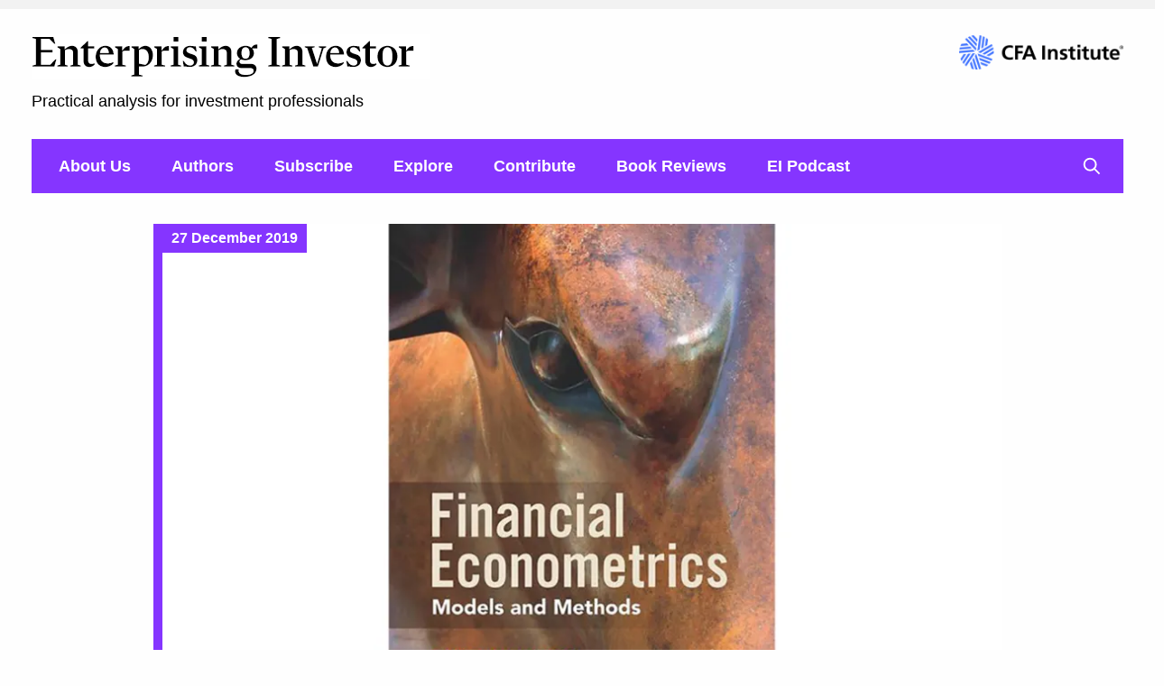

--- FILE ---
content_type: text/html; charset=UTF-8
request_url: https://blogs.cfainstitute.org/investor/2019/12/27/book-review-financial-econometrics/
body_size: 17961
content:
<!doctype html>
<html lang="en-US" class="no-js">
<head><script src="https://cmp.osano.com/cj7e7zbnTJ/1c4ef32d-da60-4c8a-87a9-9b1f7612087f/osano.js?language=en&variant=one"></script>
	<meta charset="UTF-8">
	<title>Book Review: Financial Econometrics - CFA Institute Enterprising Investor</title>
	<meta name="viewport" content="width=device-width, initial-scale=1.0"/>
	<link rel="shortcut icon" href="https://uxpatterns.cfainstitute.org/Content/img/favicon.ico">
	<link rel="apple-touch-icon" href="https://blogs.cfainstitute.org/investor/wp-content/themes/CFA-2017/images/apple-touch-icon-144x144.png">
	<meta name='robots' content='index, follow, max-image-preview:large, max-snippet:-1, max-video-preview:-1' />

	<!-- This site is optimized with the Yoast SEO plugin v26.3 - https://yoast.com/wordpress/plugins/seo/ -->
	<link rel="canonical" href="https://blogs.cfainstitute.org/investor/2019/12/27/book-review-financial-econometrics/" />
	<meta property="og:locale" content="en_US" />
	<meta property="og:type" content="article" />
	<meta property="og:title" content="Book Review: Financial Econometrics - CFA Institute Enterprising Investor" />
	<meta property="og:description" content="Oliver Linton provides a good reference work for key financial econometric topics and extensions over the past 20 years." />
	<meta property="og:url" content="https://blogs.cfainstitute.org/investor/2019/12/27/book-review-financial-econometrics/" />
	<meta property="og:site_name" content="CFA Institute Enterprising Investor" />
	<meta property="article:published_time" content="2019-12-27T05:01:59+00:00" />
	<meta property="article:modified_time" content="2020-05-04T16:09:04+00:00" />
	<meta property="og:image" content="https://i0.wp.com/blogs.cfainstitute.org/investor/files/2019/12/Book-Review-Financial-Econometrics.jpg?fit=1200%2C628&ssl=1" />
	<meta property="og:image:width" content="1200" />
	<meta property="og:image:height" content="628" />
	<meta property="og:image:type" content="image/jpeg" />
	<meta name="author" content="Mark S. Rzepczynski" />
	<meta name="twitter:card" content="summary_large_image" />
	<meta name="twitter:label1" content="Written by" />
	<meta name="twitter:data1" content="Mark S. Rzepczynski" />
	<meta name="twitter:label2" content="Est. reading time" />
	<meta name="twitter:data2" content="5 minutes" />
	<script type="application/ld+json" class="yoast-schema-graph">{"@context":"https://schema.org","@graph":[{"@type":"WebPage","@id":"https://blogs.cfainstitute.org/investor/2019/12/27/book-review-financial-econometrics/","url":"https://blogs.cfainstitute.org/investor/2019/12/27/book-review-financial-econometrics/","name":"Book Review: Financial Econometrics - CFA Institute Enterprising Investor","isPartOf":{"@id":"https://blogs.cfainstitute.org/investor/#website"},"primaryImageOfPage":{"@id":"https://blogs.cfainstitute.org/investor/2019/12/27/book-review-financial-econometrics/#primaryimage"},"image":{"@id":"https://blogs.cfainstitute.org/investor/2019/12/27/book-review-financial-econometrics/#primaryimage"},"thumbnailUrl":"https://i0.wp.com/blogs.cfainstitute.org/investor/files/2019/12/Book-Review-Financial-Econometrics.jpg?fit=1200%2C628&ssl=1","datePublished":"2019-12-27T05:01:59+00:00","dateModified":"2020-05-04T16:09:04+00:00","author":{"@id":"https://blogs.cfainstitute.org/investor/#/schema/person/797827bb2c5e6022b0c130b42201b7da"},"breadcrumb":{"@id":"https://blogs.cfainstitute.org/investor/2019/12/27/book-review-financial-econometrics/#breadcrumb"},"inLanguage":"en-US","potentialAction":[{"@type":"ReadAction","target":["https://blogs.cfainstitute.org/investor/2019/12/27/book-review-financial-econometrics/"]}]},{"@type":"ImageObject","inLanguage":"en-US","@id":"https://blogs.cfainstitute.org/investor/2019/12/27/book-review-financial-econometrics/#primaryimage","url":"https://i0.wp.com/blogs.cfainstitute.org/investor/files/2019/12/Book-Review-Financial-Econometrics.jpg?fit=1200%2C628&ssl=1","contentUrl":"https://i0.wp.com/blogs.cfainstitute.org/investor/files/2019/12/Book-Review-Financial-Econometrics.jpg?fit=1200%2C628&ssl=1","width":"1200","height":"628","caption":"Image of Financial Econometrics book jacket"},{"@type":"BreadcrumbList","@id":"https://blogs.cfainstitute.org/investor/2019/12/27/book-review-financial-econometrics/#breadcrumb","itemListElement":[{"@type":"ListItem","position":1,"name":"Home","item":"https://blogs.cfainstitute.org/investor/"},{"@type":"ListItem","position":2,"name":"Book Review: Financial Econometrics"}]},{"@type":"WebSite","@id":"https://blogs.cfainstitute.org/investor/#website","url":"https://blogs.cfainstitute.org/investor/","name":"CFA Institute Enterprising Investor","description":"Practical analysis for investment professionals","potentialAction":[{"@type":"SearchAction","target":{"@type":"EntryPoint","urlTemplate":"https://blogs.cfainstitute.org/investor/?s={search_term_string}"},"query-input":{"@type":"PropertyValueSpecification","valueRequired":true,"valueName":"search_term_string"}}],"inLanguage":"en-US"},{"@type":"Person","@id":"https://blogs.cfainstitute.org/investor/#/schema/person/797827bb2c5e6022b0c130b42201b7da","name":"Mark S. Rzepczynski","image":{"@type":"ImageObject","inLanguage":"en-US","@id":"https://blogs.cfainstitute.org/investor/#/schema/person/image/c1ba99976eb55cef2aad52e87ebf5fda","url":"https://secure.gravatar.com/avatar/659ca60b607e69e0f12a585e9a550280e3284591c51c4368b96aca24cfc75fbf?s=96&d=blank&r=pg","contentUrl":"https://secure.gravatar.com/avatar/659ca60b607e69e0f12a585e9a550280e3284591c51c4368b96aca24cfc75fbf?s=96&d=blank&r=pg","caption":"Mark S. Rzepczynski"},"description":"Mark S. Rzepczynski, PhD, is CEO and Chief Investment Officer at AMPHI Research and Trading, a consulting firm to institutional investors and hedge funds on derivatives markets across all asset classes. His 40 years of experience includes: CEO Funds Group of FourWinds Capital Management; president, CIO of John W. Henry Inc; head of taxable fixed income research at Fidelity Management and Research; fixed income research director and portfolio manager for a Prudential Insurance subsidiary; various fixed income positions at First Chicago and Merrill Lynch; economist for the Chicago Mercantile Exchange; and assistant professor of finance at the University of Houston. He is an associate editor of the Journal of Alternative Investments.","url":"https://blogs.cfainstitute.org/investor/author/markrzepczynski/"}]}</script>
	<!-- / Yoast SEO plugin. -->


<link rel='dns-prefetch' href='//stats.wp.com' />
<link rel='dns-prefetch' href='//fonts.googleapis.com' />
<link rel='dns-prefetch' href='//maxcdn.bootstrapcdn.com' />
<link rel='dns-prefetch' href='//v0.wordpress.com' />
<link rel='preconnect' href='//i0.wp.com' />
<link rel="alternate" type="application/rss+xml" title="CFA Institute Enterprising Investor &raquo; Feed" href="https://blogs.cfainstitute.org/investor/feed/" />
<link rel="alternate" type="application/rss+xml" title="CFA Institute Enterprising Investor &raquo; Comments Feed" href="https://blogs.cfainstitute.org/investor/comments/feed/" />
<link rel="alternate" type="application/rss+xml" title="CFA Institute Enterprising Investor &raquo; Book Review: Financial Econometrics Comments Feed" href="https://blogs.cfainstitute.org/investor/2019/12/27/book-review-financial-econometrics/feed/" />
<link rel="alternate" title="oEmbed (JSON)" type="application/json+oembed" href="https://blogs.cfainstitute.org/investor/wp-json/oembed/1.0/embed?url=https%3A%2F%2Fblogs.cfainstitute.org%2Finvestor%2F2019%2F12%2F27%2Fbook-review-financial-econometrics%2F" />
<link rel="alternate" title="oEmbed (XML)" type="text/xml+oembed" href="https://blogs.cfainstitute.org/investor/wp-json/oembed/1.0/embed?url=https%3A%2F%2Fblogs.cfainstitute.org%2Finvestor%2F2019%2F12%2F27%2Fbook-review-financial-econometrics%2F&#038;format=xml" />
<style id='wp-img-auto-sizes-contain-inline-css' type='text/css'>
img:is([sizes=auto i],[sizes^="auto," i]){contain-intrinsic-size:3000px 1500px}
/*# sourceURL=wp-img-auto-sizes-contain-inline-css */
</style>
<link rel='stylesheet' id='highcharts-editor-css' href='https://blogs.cfainstitute.org/investor/wp-content/plugins/cfa-highcharts/highcharts-editor.min.css?ver=6.9' type='text/css' media='all' />
<link rel='stylesheet' id='highcharts-gfonts-css' href='https://fonts.googleapis.com/css?family=Roboto%3A400%2C300%2C100%2C700%7CSource+Sans%3A400%2C300%2C100&#038;ver=6.9' type='text/css' media='all' />
<link rel='stylesheet' id='fontawesome-css' href='https://maxcdn.bootstrapcdn.com/font-awesome/4.4.0/css/font-awesome.min.css?ver=6.9' type='text/css' media='all' />
<link rel='stylesheet' id='jetpack_related-posts-css' href='https://blogs.cfainstitute.org/investor/wp-content/plugins/jetpack/modules/related-posts/related-posts.css?ver=20240116' type='text/css' media='all' />
<style id='wp-block-library-inline-css' type='text/css'>
:root{
  --wp-block-synced-color:#7a00df;
  --wp-block-synced-color--rgb:122, 0, 223;
  --wp-bound-block-color:var(--wp-block-synced-color);
  --wp-editor-canvas-background:#ddd;
  --wp-admin-theme-color:#007cba;
  --wp-admin-theme-color--rgb:0, 124, 186;
  --wp-admin-theme-color-darker-10:#006ba1;
  --wp-admin-theme-color-darker-10--rgb:0, 107, 160.5;
  --wp-admin-theme-color-darker-20:#005a87;
  --wp-admin-theme-color-darker-20--rgb:0, 90, 135;
  --wp-admin-border-width-focus:2px;
}
@media (min-resolution:192dpi){
  :root{
    --wp-admin-border-width-focus:1.5px;
  }
}
.wp-element-button{
  cursor:pointer;
}

:root .has-very-light-gray-background-color{
  background-color:#eee;
}
:root .has-very-dark-gray-background-color{
  background-color:#313131;
}
:root .has-very-light-gray-color{
  color:#eee;
}
:root .has-very-dark-gray-color{
  color:#313131;
}
:root .has-vivid-green-cyan-to-vivid-cyan-blue-gradient-background{
  background:linear-gradient(135deg, #00d084, #0693e3);
}
:root .has-purple-crush-gradient-background{
  background:linear-gradient(135deg, #34e2e4, #4721fb 50%, #ab1dfe);
}
:root .has-hazy-dawn-gradient-background{
  background:linear-gradient(135deg, #faaca8, #dad0ec);
}
:root .has-subdued-olive-gradient-background{
  background:linear-gradient(135deg, #fafae1, #67a671);
}
:root .has-atomic-cream-gradient-background{
  background:linear-gradient(135deg, #fdd79a, #004a59);
}
:root .has-nightshade-gradient-background{
  background:linear-gradient(135deg, #330968, #31cdcf);
}
:root .has-midnight-gradient-background{
  background:linear-gradient(135deg, #020381, #2874fc);
}
:root{
  --wp--preset--font-size--normal:16px;
  --wp--preset--font-size--huge:42px;
}

.has-regular-font-size{
  font-size:1em;
}

.has-larger-font-size{
  font-size:2.625em;
}

.has-normal-font-size{
  font-size:var(--wp--preset--font-size--normal);
}

.has-huge-font-size{
  font-size:var(--wp--preset--font-size--huge);
}

.has-text-align-center{
  text-align:center;
}

.has-text-align-left{
  text-align:left;
}

.has-text-align-right{
  text-align:right;
}

.has-fit-text{
  white-space:nowrap !important;
}

#end-resizable-editor-section{
  display:none;
}

.aligncenter{
  clear:both;
}

.items-justified-left{
  justify-content:flex-start;
}

.items-justified-center{
  justify-content:center;
}

.items-justified-right{
  justify-content:flex-end;
}

.items-justified-space-between{
  justify-content:space-between;
}

.screen-reader-text{
  border:0;
  clip-path:inset(50%);
  height:1px;
  margin:-1px;
  overflow:hidden;
  padding:0;
  position:absolute;
  width:1px;
  word-wrap:normal !important;
}

.screen-reader-text:focus{
  background-color:#ddd;
  clip-path:none;
  color:#444;
  display:block;
  font-size:1em;
  height:auto;
  left:5px;
  line-height:normal;
  padding:15px 23px 14px;
  text-decoration:none;
  top:5px;
  width:auto;
  z-index:100000;
}
html :where(.has-border-color){
  border-style:solid;
}

html :where([style*=border-top-color]){
  border-top-style:solid;
}

html :where([style*=border-right-color]){
  border-right-style:solid;
}

html :where([style*=border-bottom-color]){
  border-bottom-style:solid;
}

html :where([style*=border-left-color]){
  border-left-style:solid;
}

html :where([style*=border-width]){
  border-style:solid;
}

html :where([style*=border-top-width]){
  border-top-style:solid;
}

html :where([style*=border-right-width]){
  border-right-style:solid;
}

html :where([style*=border-bottom-width]){
  border-bottom-style:solid;
}

html :where([style*=border-left-width]){
  border-left-style:solid;
}
html :where(img[class*=wp-image-]){
  height:auto;
  max-width:100%;
}
:where(figure){
  margin:0 0 1em;
}

html :where(.is-position-sticky){
  --wp-admin--admin-bar--position-offset:var(--wp-admin--admin-bar--height, 0px);
}

@media screen and (max-width:600px){
  html :where(.is-position-sticky){
    --wp-admin--admin-bar--position-offset:0px;
  }
}

/*# sourceURL=wp-block-library-inline-css */
</style><style id='wp-block-heading-inline-css' type='text/css'>
h1:where(.wp-block-heading).has-background,h2:where(.wp-block-heading).has-background,h3:where(.wp-block-heading).has-background,h4:where(.wp-block-heading).has-background,h5:where(.wp-block-heading).has-background,h6:where(.wp-block-heading).has-background{
  padding:1.25em 2.375em;
}
h1.has-text-align-left[style*=writing-mode]:where([style*=vertical-lr]),h1.has-text-align-right[style*=writing-mode]:where([style*=vertical-rl]),h2.has-text-align-left[style*=writing-mode]:where([style*=vertical-lr]),h2.has-text-align-right[style*=writing-mode]:where([style*=vertical-rl]),h3.has-text-align-left[style*=writing-mode]:where([style*=vertical-lr]),h3.has-text-align-right[style*=writing-mode]:where([style*=vertical-rl]),h4.has-text-align-left[style*=writing-mode]:where([style*=vertical-lr]),h4.has-text-align-right[style*=writing-mode]:where([style*=vertical-rl]),h5.has-text-align-left[style*=writing-mode]:where([style*=vertical-lr]),h5.has-text-align-right[style*=writing-mode]:where([style*=vertical-rl]),h6.has-text-align-left[style*=writing-mode]:where([style*=vertical-lr]),h6.has-text-align-right[style*=writing-mode]:where([style*=vertical-rl]){
  rotate:180deg;
}
/*# sourceURL=https://blogs.cfainstitute.org/investor/wp-includes/blocks/heading/style.css */
</style>
<style id='wp-block-image-inline-css' type='text/css'>
.wp-block-image>a,.wp-block-image>figure>a{
  display:inline-block;
}
.wp-block-image img{
  box-sizing:border-box;
  height:auto;
  max-width:100%;
  vertical-align:bottom;
}
@media not (prefers-reduced-motion){
  .wp-block-image img.hide{
    visibility:hidden;
  }
  .wp-block-image img.show{
    animation:show-content-image .4s;
  }
}
.wp-block-image[style*=border-radius] img,.wp-block-image[style*=border-radius]>a{
  border-radius:inherit;
}
.wp-block-image.has-custom-border img{
  box-sizing:border-box;
}
.wp-block-image.aligncenter{
  text-align:center;
}
.wp-block-image.alignfull>a,.wp-block-image.alignwide>a{
  width:100%;
}
.wp-block-image.alignfull img,.wp-block-image.alignwide img{
  height:auto;
  width:100%;
}
.wp-block-image .aligncenter,.wp-block-image .alignleft,.wp-block-image .alignright,.wp-block-image.aligncenter,.wp-block-image.alignleft,.wp-block-image.alignright{
  display:table;
}
.wp-block-image .aligncenter>figcaption,.wp-block-image .alignleft>figcaption,.wp-block-image .alignright>figcaption,.wp-block-image.aligncenter>figcaption,.wp-block-image.alignleft>figcaption,.wp-block-image.alignright>figcaption{
  caption-side:bottom;
  display:table-caption;
}
.wp-block-image .alignleft{
  float:left;
  margin:.5em 1em .5em 0;
}
.wp-block-image .alignright{
  float:right;
  margin:.5em 0 .5em 1em;
}
.wp-block-image .aligncenter{
  margin-left:auto;
  margin-right:auto;
}
.wp-block-image :where(figcaption){
  margin-bottom:1em;
  margin-top:.5em;
}
.wp-block-image.is-style-circle-mask img{
  border-radius:9999px;
}
@supports ((-webkit-mask-image:none) or (mask-image:none)) or (-webkit-mask-image:none){
  .wp-block-image.is-style-circle-mask img{
    border-radius:0;
    -webkit-mask-image:url('data:image/svg+xml;utf8,<svg viewBox="0 0 100 100" xmlns="http://www.w3.org/2000/svg"><circle cx="50" cy="50" r="50"/></svg>');
            mask-image:url('data:image/svg+xml;utf8,<svg viewBox="0 0 100 100" xmlns="http://www.w3.org/2000/svg"><circle cx="50" cy="50" r="50"/></svg>');
    mask-mode:alpha;
    -webkit-mask-position:center;
            mask-position:center;
    -webkit-mask-repeat:no-repeat;
            mask-repeat:no-repeat;
    -webkit-mask-size:contain;
            mask-size:contain;
  }
}

:root :where(.wp-block-image.is-style-rounded img,.wp-block-image .is-style-rounded img){
  border-radius:9999px;
}

.wp-block-image figure{
  margin:0;
}

.wp-lightbox-container{
  display:flex;
  flex-direction:column;
  position:relative;
}
.wp-lightbox-container img{
  cursor:zoom-in;
}
.wp-lightbox-container img:hover+button{
  opacity:1;
}
.wp-lightbox-container button{
  align-items:center;
  backdrop-filter:blur(16px) saturate(180%);
  background-color:#5a5a5a40;
  border:none;
  border-radius:4px;
  cursor:zoom-in;
  display:flex;
  height:20px;
  justify-content:center;
  opacity:0;
  padding:0;
  position:absolute;
  right:16px;
  text-align:center;
  top:16px;
  width:20px;
  z-index:100;
}
@media not (prefers-reduced-motion){
  .wp-lightbox-container button{
    transition:opacity .2s ease;
  }
}
.wp-lightbox-container button:focus-visible{
  outline:3px auto #5a5a5a40;
  outline:3px auto -webkit-focus-ring-color;
  outline-offset:3px;
}
.wp-lightbox-container button:hover{
  cursor:pointer;
  opacity:1;
}
.wp-lightbox-container button:focus{
  opacity:1;
}
.wp-lightbox-container button:focus,.wp-lightbox-container button:hover,.wp-lightbox-container button:not(:hover):not(:active):not(.has-background){
  background-color:#5a5a5a40;
  border:none;
}

.wp-lightbox-overlay{
  box-sizing:border-box;
  cursor:zoom-out;
  height:100vh;
  left:0;
  overflow:hidden;
  position:fixed;
  top:0;
  visibility:hidden;
  width:100%;
  z-index:100000;
}
.wp-lightbox-overlay .close-button{
  align-items:center;
  cursor:pointer;
  display:flex;
  justify-content:center;
  min-height:40px;
  min-width:40px;
  padding:0;
  position:absolute;
  right:calc(env(safe-area-inset-right) + 16px);
  top:calc(env(safe-area-inset-top) + 16px);
  z-index:5000000;
}
.wp-lightbox-overlay .close-button:focus,.wp-lightbox-overlay .close-button:hover,.wp-lightbox-overlay .close-button:not(:hover):not(:active):not(.has-background){
  background:none;
  border:none;
}
.wp-lightbox-overlay .lightbox-image-container{
  height:var(--wp--lightbox-container-height);
  left:50%;
  overflow:hidden;
  position:absolute;
  top:50%;
  transform:translate(-50%, -50%);
  transform-origin:top left;
  width:var(--wp--lightbox-container-width);
  z-index:9999999999;
}
.wp-lightbox-overlay .wp-block-image{
  align-items:center;
  box-sizing:border-box;
  display:flex;
  height:100%;
  justify-content:center;
  margin:0;
  position:relative;
  transform-origin:0 0;
  width:100%;
  z-index:3000000;
}
.wp-lightbox-overlay .wp-block-image img{
  height:var(--wp--lightbox-image-height);
  min-height:var(--wp--lightbox-image-height);
  min-width:var(--wp--lightbox-image-width);
  width:var(--wp--lightbox-image-width);
}
.wp-lightbox-overlay .wp-block-image figcaption{
  display:none;
}
.wp-lightbox-overlay button{
  background:none;
  border:none;
}
.wp-lightbox-overlay .scrim{
  background-color:#fff;
  height:100%;
  opacity:.9;
  position:absolute;
  width:100%;
  z-index:2000000;
}
.wp-lightbox-overlay.active{
  visibility:visible;
}
@media not (prefers-reduced-motion){
  .wp-lightbox-overlay.active{
    animation:turn-on-visibility .25s both;
  }
  .wp-lightbox-overlay.active img{
    animation:turn-on-visibility .35s both;
  }
  .wp-lightbox-overlay.show-closing-animation:not(.active){
    animation:turn-off-visibility .35s both;
  }
  .wp-lightbox-overlay.show-closing-animation:not(.active) img{
    animation:turn-off-visibility .25s both;
  }
  .wp-lightbox-overlay.zoom.active{
    animation:none;
    opacity:1;
    visibility:visible;
  }
  .wp-lightbox-overlay.zoom.active .lightbox-image-container{
    animation:lightbox-zoom-in .4s;
  }
  .wp-lightbox-overlay.zoom.active .lightbox-image-container img{
    animation:none;
  }
  .wp-lightbox-overlay.zoom.active .scrim{
    animation:turn-on-visibility .4s forwards;
  }
  .wp-lightbox-overlay.zoom.show-closing-animation:not(.active){
    animation:none;
  }
  .wp-lightbox-overlay.zoom.show-closing-animation:not(.active) .lightbox-image-container{
    animation:lightbox-zoom-out .4s;
  }
  .wp-lightbox-overlay.zoom.show-closing-animation:not(.active) .lightbox-image-container img{
    animation:none;
  }
  .wp-lightbox-overlay.zoom.show-closing-animation:not(.active) .scrim{
    animation:turn-off-visibility .4s forwards;
  }
}

@keyframes show-content-image{
  0%{
    visibility:hidden;
  }
  99%{
    visibility:hidden;
  }
  to{
    visibility:visible;
  }
}
@keyframes turn-on-visibility{
  0%{
    opacity:0;
  }
  to{
    opacity:1;
  }
}
@keyframes turn-off-visibility{
  0%{
    opacity:1;
    visibility:visible;
  }
  99%{
    opacity:0;
    visibility:visible;
  }
  to{
    opacity:0;
    visibility:hidden;
  }
}
@keyframes lightbox-zoom-in{
  0%{
    transform:translate(calc((-100vw + var(--wp--lightbox-scrollbar-width))/2 + var(--wp--lightbox-initial-left-position)), calc(-50vh + var(--wp--lightbox-initial-top-position))) scale(var(--wp--lightbox-scale));
  }
  to{
    transform:translate(-50%, -50%) scale(1);
  }
}
@keyframes lightbox-zoom-out{
  0%{
    transform:translate(-50%, -50%) scale(1);
    visibility:visible;
  }
  99%{
    visibility:visible;
  }
  to{
    transform:translate(calc((-100vw + var(--wp--lightbox-scrollbar-width))/2 + var(--wp--lightbox-initial-left-position)), calc(-50vh + var(--wp--lightbox-initial-top-position))) scale(var(--wp--lightbox-scale));
    visibility:hidden;
  }
}
/*# sourceURL=https://blogs.cfainstitute.org/investor/wp-includes/blocks/image/style.css */
</style>
<style id='wp-block-paragraph-inline-css' type='text/css'>
.is-small-text{
  font-size:.875em;
}

.is-regular-text{
  font-size:1em;
}

.is-large-text{
  font-size:2.25em;
}

.is-larger-text{
  font-size:3em;
}

.has-drop-cap:not(:focus):first-letter{
  float:left;
  font-size:8.4em;
  font-style:normal;
  font-weight:100;
  line-height:.68;
  margin:.05em .1em 0 0;
  text-transform:uppercase;
}

body.rtl .has-drop-cap:not(:focus):first-letter{
  float:none;
  margin-left:.1em;
}

p.has-drop-cap.has-background{
  overflow:hidden;
}

:root :where(p.has-background){
  padding:1.25em 2.375em;
}

:where(p.has-text-color:not(.has-link-color)) a{
  color:inherit;
}

p.has-text-align-left[style*="writing-mode:vertical-lr"],p.has-text-align-right[style*="writing-mode:vertical-rl"]{
  rotate:180deg;
}
/*# sourceURL=https://blogs.cfainstitute.org/investor/wp-includes/blocks/paragraph/style.css */
</style>
<style id='wp-block-separator-inline-css' type='text/css'>
@charset "UTF-8";

.wp-block-separator{
  border:none;
  border-top:2px solid;
}

:root :where(.wp-block-separator.is-style-dots){
  height:auto;
  line-height:1;
  text-align:center;
}
:root :where(.wp-block-separator.is-style-dots):before{
  color:currentColor;
  content:"···";
  font-family:serif;
  font-size:1.5em;
  letter-spacing:2em;
  padding-left:2em;
}

.wp-block-separator.is-style-dots{
  background:none !important;
  border:none !important;
}
/*# sourceURL=https://blogs.cfainstitute.org/investor/wp-includes/blocks/separator/style.css */
</style>
<style id='global-styles-inline-css' type='text/css'>
:root{--wp--preset--aspect-ratio--square: 1;--wp--preset--aspect-ratio--4-3: 4/3;--wp--preset--aspect-ratio--3-4: 3/4;--wp--preset--aspect-ratio--3-2: 3/2;--wp--preset--aspect-ratio--2-3: 2/3;--wp--preset--aspect-ratio--16-9: 16/9;--wp--preset--aspect-ratio--9-16: 9/16;--wp--preset--color--black: #000000;--wp--preset--color--cyan-bluish-gray: #abb8c3;--wp--preset--color--white: #ffffff;--wp--preset--color--pale-pink: #f78da7;--wp--preset--color--vivid-red: #cf2e2e;--wp--preset--color--luminous-vivid-orange: #ff6900;--wp--preset--color--luminous-vivid-amber: #fcb900;--wp--preset--color--light-green-cyan: #7bdcb5;--wp--preset--color--vivid-green-cyan: #00d084;--wp--preset--color--pale-cyan-blue: #8ed1fc;--wp--preset--color--vivid-cyan-blue: #0693e3;--wp--preset--color--vivid-purple: #9b51e0;--wp--preset--gradient--vivid-cyan-blue-to-vivid-purple: linear-gradient(135deg,rgb(6,147,227) 0%,rgb(155,81,224) 100%);--wp--preset--gradient--light-green-cyan-to-vivid-green-cyan: linear-gradient(135deg,rgb(122,220,180) 0%,rgb(0,208,130) 100%);--wp--preset--gradient--luminous-vivid-amber-to-luminous-vivid-orange: linear-gradient(135deg,rgb(252,185,0) 0%,rgb(255,105,0) 100%);--wp--preset--gradient--luminous-vivid-orange-to-vivid-red: linear-gradient(135deg,rgb(255,105,0) 0%,rgb(207,46,46) 100%);--wp--preset--gradient--very-light-gray-to-cyan-bluish-gray: linear-gradient(135deg,rgb(238,238,238) 0%,rgb(169,184,195) 100%);--wp--preset--gradient--cool-to-warm-spectrum: linear-gradient(135deg,rgb(74,234,220) 0%,rgb(151,120,209) 20%,rgb(207,42,186) 40%,rgb(238,44,130) 60%,rgb(251,105,98) 80%,rgb(254,248,76) 100%);--wp--preset--gradient--blush-light-purple: linear-gradient(135deg,rgb(255,206,236) 0%,rgb(152,150,240) 100%);--wp--preset--gradient--blush-bordeaux: linear-gradient(135deg,rgb(254,205,165) 0%,rgb(254,45,45) 50%,rgb(107,0,62) 100%);--wp--preset--gradient--luminous-dusk: linear-gradient(135deg,rgb(255,203,112) 0%,rgb(199,81,192) 50%,rgb(65,88,208) 100%);--wp--preset--gradient--pale-ocean: linear-gradient(135deg,rgb(255,245,203) 0%,rgb(182,227,212) 50%,rgb(51,167,181) 100%);--wp--preset--gradient--electric-grass: linear-gradient(135deg,rgb(202,248,128) 0%,rgb(113,206,126) 100%);--wp--preset--gradient--midnight: linear-gradient(135deg,rgb(2,3,129) 0%,rgb(40,116,252) 100%);--wp--preset--font-size--small: 13px;--wp--preset--font-size--medium: 20px;--wp--preset--font-size--large: 36px;--wp--preset--font-size--x-large: 42px;--wp--preset--spacing--20: 0.44rem;--wp--preset--spacing--30: 0.67rem;--wp--preset--spacing--40: 1rem;--wp--preset--spacing--50: 1.5rem;--wp--preset--spacing--60: 2.25rem;--wp--preset--spacing--70: 3.38rem;--wp--preset--spacing--80: 5.06rem;--wp--preset--shadow--natural: 6px 6px 9px rgba(0, 0, 0, 0.2);--wp--preset--shadow--deep: 12px 12px 50px rgba(0, 0, 0, 0.4);--wp--preset--shadow--sharp: 6px 6px 0px rgba(0, 0, 0, 0.2);--wp--preset--shadow--outlined: 6px 6px 0px -3px rgb(255, 255, 255), 6px 6px rgb(0, 0, 0);--wp--preset--shadow--crisp: 6px 6px 0px rgb(0, 0, 0);}:where(.is-layout-flex){gap: 0.5em;}:where(.is-layout-grid){gap: 0.5em;}body .is-layout-flex{display: flex;}.is-layout-flex{flex-wrap: wrap;align-items: center;}.is-layout-flex > :is(*, div){margin: 0;}body .is-layout-grid{display: grid;}.is-layout-grid > :is(*, div){margin: 0;}:where(.wp-block-columns.is-layout-flex){gap: 2em;}:where(.wp-block-columns.is-layout-grid){gap: 2em;}:where(.wp-block-post-template.is-layout-flex){gap: 1.25em;}:where(.wp-block-post-template.is-layout-grid){gap: 1.25em;}.has-black-color{color: var(--wp--preset--color--black) !important;}.has-cyan-bluish-gray-color{color: var(--wp--preset--color--cyan-bluish-gray) !important;}.has-white-color{color: var(--wp--preset--color--white) !important;}.has-pale-pink-color{color: var(--wp--preset--color--pale-pink) !important;}.has-vivid-red-color{color: var(--wp--preset--color--vivid-red) !important;}.has-luminous-vivid-orange-color{color: var(--wp--preset--color--luminous-vivid-orange) !important;}.has-luminous-vivid-amber-color{color: var(--wp--preset--color--luminous-vivid-amber) !important;}.has-light-green-cyan-color{color: var(--wp--preset--color--light-green-cyan) !important;}.has-vivid-green-cyan-color{color: var(--wp--preset--color--vivid-green-cyan) !important;}.has-pale-cyan-blue-color{color: var(--wp--preset--color--pale-cyan-blue) !important;}.has-vivid-cyan-blue-color{color: var(--wp--preset--color--vivid-cyan-blue) !important;}.has-vivid-purple-color{color: var(--wp--preset--color--vivid-purple) !important;}.has-black-background-color{background-color: var(--wp--preset--color--black) !important;}.has-cyan-bluish-gray-background-color{background-color: var(--wp--preset--color--cyan-bluish-gray) !important;}.has-white-background-color{background-color: var(--wp--preset--color--white) !important;}.has-pale-pink-background-color{background-color: var(--wp--preset--color--pale-pink) !important;}.has-vivid-red-background-color{background-color: var(--wp--preset--color--vivid-red) !important;}.has-luminous-vivid-orange-background-color{background-color: var(--wp--preset--color--luminous-vivid-orange) !important;}.has-luminous-vivid-amber-background-color{background-color: var(--wp--preset--color--luminous-vivid-amber) !important;}.has-light-green-cyan-background-color{background-color: var(--wp--preset--color--light-green-cyan) !important;}.has-vivid-green-cyan-background-color{background-color: var(--wp--preset--color--vivid-green-cyan) !important;}.has-pale-cyan-blue-background-color{background-color: var(--wp--preset--color--pale-cyan-blue) !important;}.has-vivid-cyan-blue-background-color{background-color: var(--wp--preset--color--vivid-cyan-blue) !important;}.has-vivid-purple-background-color{background-color: var(--wp--preset--color--vivid-purple) !important;}.has-black-border-color{border-color: var(--wp--preset--color--black) !important;}.has-cyan-bluish-gray-border-color{border-color: var(--wp--preset--color--cyan-bluish-gray) !important;}.has-white-border-color{border-color: var(--wp--preset--color--white) !important;}.has-pale-pink-border-color{border-color: var(--wp--preset--color--pale-pink) !important;}.has-vivid-red-border-color{border-color: var(--wp--preset--color--vivid-red) !important;}.has-luminous-vivid-orange-border-color{border-color: var(--wp--preset--color--luminous-vivid-orange) !important;}.has-luminous-vivid-amber-border-color{border-color: var(--wp--preset--color--luminous-vivid-amber) !important;}.has-light-green-cyan-border-color{border-color: var(--wp--preset--color--light-green-cyan) !important;}.has-vivid-green-cyan-border-color{border-color: var(--wp--preset--color--vivid-green-cyan) !important;}.has-pale-cyan-blue-border-color{border-color: var(--wp--preset--color--pale-cyan-blue) !important;}.has-vivid-cyan-blue-border-color{border-color: var(--wp--preset--color--vivid-cyan-blue) !important;}.has-vivid-purple-border-color{border-color: var(--wp--preset--color--vivid-purple) !important;}.has-vivid-cyan-blue-to-vivid-purple-gradient-background{background: var(--wp--preset--gradient--vivid-cyan-blue-to-vivid-purple) !important;}.has-light-green-cyan-to-vivid-green-cyan-gradient-background{background: var(--wp--preset--gradient--light-green-cyan-to-vivid-green-cyan) !important;}.has-luminous-vivid-amber-to-luminous-vivid-orange-gradient-background{background: var(--wp--preset--gradient--luminous-vivid-amber-to-luminous-vivid-orange) !important;}.has-luminous-vivid-orange-to-vivid-red-gradient-background{background: var(--wp--preset--gradient--luminous-vivid-orange-to-vivid-red) !important;}.has-very-light-gray-to-cyan-bluish-gray-gradient-background{background: var(--wp--preset--gradient--very-light-gray-to-cyan-bluish-gray) !important;}.has-cool-to-warm-spectrum-gradient-background{background: var(--wp--preset--gradient--cool-to-warm-spectrum) !important;}.has-blush-light-purple-gradient-background{background: var(--wp--preset--gradient--blush-light-purple) !important;}.has-blush-bordeaux-gradient-background{background: var(--wp--preset--gradient--blush-bordeaux) !important;}.has-luminous-dusk-gradient-background{background: var(--wp--preset--gradient--luminous-dusk) !important;}.has-pale-ocean-gradient-background{background: var(--wp--preset--gradient--pale-ocean) !important;}.has-electric-grass-gradient-background{background: var(--wp--preset--gradient--electric-grass) !important;}.has-midnight-gradient-background{background: var(--wp--preset--gradient--midnight) !important;}.has-small-font-size{font-size: var(--wp--preset--font-size--small) !important;}.has-medium-font-size{font-size: var(--wp--preset--font-size--medium) !important;}.has-large-font-size{font-size: var(--wp--preset--font-size--large) !important;}.has-x-large-font-size{font-size: var(--wp--preset--font-size--x-large) !important;}
/*# sourceURL=global-styles-inline-css */
</style>
<style id='core-block-supports-inline-css' type='text/css'>
/**
 * Core styles: block-supports
 */

/*# sourceURL=core-block-supports-inline-css */
</style>

<style id='classic-theme-styles-inline-css' type='text/css'>
/**
 * These rules are needed for backwards compatibility.
 * They should match the button element rules in the base theme.json file.
 */
.wp-block-button__link {
	color: #ffffff;
	background-color: #32373c;
	border-radius: 9999px; /* 100% causes an oval, but any explicit but really high value retains the pill shape. */

	/* This needs a low specificity so it won't override the rules from the button element if defined in theme.json. */
	box-shadow: none;
	text-decoration: none;

	/* The extra 2px are added to size solids the same as the outline versions.*/
	padding: calc(0.667em + 2px) calc(1.333em + 2px);

	font-size: 1.125em;
}

.wp-block-file__button {
	background: #32373c;
	color: #ffffff;
	text-decoration: none;
}

/*# sourceURL=/wp-includes/css/classic-themes.css */
</style>
<link rel='stylesheet' id='tablepress-default-css' href='https://blogs.cfainstitute.org/investor/wp-content/plugins/tablepress/css/build/default.css?ver=3.2.5' type='text/css' media='all' />
<link rel='stylesheet' id='cfa-style-css' href='https://blogs.cfainstitute.org/investor/wp-content/themes/CFA-2017/css/style.css?ver=1.9.4' type='text/css' media='all' />
<script type="text/javascript" id="jetpack_related-posts-js-extra">
/* <![CDATA[ */
var related_posts_js_options = {"post_heading":"h4"};
//# sourceURL=jetpack_related-posts-js-extra
/* ]]> */
</script>
<script type="text/javascript" src="https://blogs.cfainstitute.org/investor/wp-content/plugins/jetpack/modules/related-posts/related-posts.js?ver=20240116" id="jetpack_related-posts-js"></script>
<script type="text/javascript" src="https://blogs.cfainstitute.org/investor/wp-includes/js/jquery/jquery.js?ver=3.7.1" id="jquery-core-js"></script>
<script type="text/javascript" src="https://blogs.cfainstitute.org/investor/wp-includes/js/jquery/jquery-migrate.js?ver=3.4.1" id="jquery-migrate-js"></script>
<link rel="https://api.w.org/" href="https://blogs.cfainstitute.org/investor/wp-json/" /><link rel="alternate" title="JSON" type="application/json" href="https://blogs.cfainstitute.org/investor/wp-json/wp/v2/posts/78187" /><link rel="EditURI" type="application/rsd+xml" title="RSD" href="https://blogs.cfainstitute.org/investor/xmlrpc.php?rsd" />
<link rel='shortlink' href='https://wp.me/p1SgTN-kl5' />

<!-- Start Custom Metadata -->
<meta property="cfa:blog_name" content="Enterprising Investor" />
<meta property="cfa:type" content="article" />
<meta property="cfa:post_title" content="Book Review: Financial Econometrics" />
<meta property="cfa:site_url" content="https://blogs.cfainstitute.org/investor/" />
<meta property="cfa:post_url" content="https://blogs.cfainstitute.org/investor/2019/12/27/book-review-financial-econometrics/" />
<meta property="cfa:post_author_name" content="Mark S. Rzepczynski" />
<meta property="cfa:author_description" content="Mark S. Rzepczynski, PhD, is CEO and Chief Investment Officer at AMPHI Research and Trading, a consulting firm to institutional investors and hedge funds on derivatives markets across all asset classes. His 40 years of experience includes: CEO Funds Group of FourWinds Capital Management; president, CIO of John W. Henry Inc;  head of taxable fixed income research at Fidelity Management and Research; fixed income research director and portfolio manager for a Prudential Insurance subsidiary; various fixed income positions at First Chicago and Merrill Lynch; economist for the Chicago Mercantile Exchange; and assistant professor of finance at the University of Houston. He is an associate editor of the Journal of Alternative Investments." />
<meta property="cfa:author_url" content="https://blogs.cfainstitute.org/investor/author/markrzepczynski/" />
<meta property="cfa:post_authors_facet" content="Mark S. Rzepczynski, PhD" />
<meta property="cfa:description" content="Oliver Linton provides a good reference work for key financial econometric topics and extensions over the past 20 years.…" />
<meta property="cfa:categories" content="Book Reviews|Economics|Performance Measurement &amp; Evaluation|Quantitative Methods" />
<meta property="cfa:image" content="https://i0.wp.com/blogs.cfainstitute.org/investor/files/2019/12/Book-Review-Financial-Econometrics.jpg?fit=200%2C105&amp;ssl=1?=160" />
<meta property="cfa:image_full_size" content="https://i0.wp.com/blogs.cfainstitute.org/investor/files/2019/12/Book-Review-Financial-Econometrics.jpg?fit=1200%2C628&amp;ssl=1" />
<meta property="cfa:image_alt" content="Image of Financial Econometrics book jacket" />
<meta property="cfa:image_height" content="105" />
<meta property="cfa:image_width" content="200" />
<meta property="cfa:tags" content="Book Reviews|econometrics|economics|financial analysis|quantitative finance|quantitative methods" />
<meta property="cfa:post_date" content="27-12-2019" />
<meta property="cfa:post_date_year" content="2019" />
<meta property="cfa:post_date_unix_integer" content="1577404919" />

<!-- End Metadata  -->
	<style>img#wpstats{display:none}</style>
				<style type="text/css" id="wp-custom-css">
			@media screen and (min-width: 1124px){
.large-12 .page-content-wrapper {
	max-width: 1500px !important;
}
	.large-12 .image-wrapper.cfai_image_post_wrapper {
    max-width: 940px !important;
    margin: auto !important;
}
	.post-list .columns .columns:first-child {
    width: 28% !important;
}

.post-list .columns .columns:last-child {
    width: 70% !important;
}
}		</style>
		        <style type="text/css">
		.js .search-toggle {display: none;}
        .nav-background-color,
        .button:hover,
        .button:active,
        .button:focus,
        .social-media li a:hover,
        .social-media li a:active,
        .social-media li a:focus,
        header .mobile-menu-button .line,
        .nav-background-color .sub-menu {
            background-color: #8535ff;
        }
        .post-item .image-wrapper {
            border-color: #8535ff;
        }
        .mobile-header-border {
            border-bottom: 10px solid #8535ff;
        }
        .post-item .image-wrapper .date {
            background-color: #8535ff;
        }
        .post-item .no-image-date-wrapper .date {
            background-color: #8535ff;
        }
        header a,
        .post-item .image-wrapper .date,
        .post-item .no-image-date-wrapper .date {
            color: #FFFFFF;
        }
        a:hover,
        a:focus,
        a:active,
        .post-item a.post-title:hover,
        .post-item a.post-title:focus,
        .post-item a.post-title:active {
            color: #8535ff        }
        .menu a:hover span,
        .menu a:active span,
        .menu a:focus span,
        .current-page-item,
        .current-menu-item {
            border-color: #FFFFFF;
        }
    </style>
	<script>
		document.documentElement.className = document.documentElement.className.replace("no-js","js");
	</script>
    <script src="//assets.adobedtm.com/5747d4ba9c2f5d4c83dfc5898e849d54aab7cebf/satelliteLib-f5ed38628c65d4da14368948fb5cd38fe10804d6.js"></script></head>
<body class="wp-singular post-template-default single single-post postid-78187 single-format-standard wp-theme-CFA-2017">
    <aside class="off-canvas position-right mobile-nav-catch" id="offcanvas" data-off-canvas>
        <div class="mobile-search-catch">
            <form role="search" method="get" class="searchform" action="https://blogs.cfainstitute.org/investor/">
                <div class="clearfix">
                    <div class="small-12 medium-8 columns">
                        <input type="text" placeholder="Search this site" name="s">
                    </div>
                    <div class="small-12 medium-4 columns small-only-text-center">
                        <input type="submit" class="button primary-button" value="Search">
                    </div>
                </div>
            </form>
        </div>
    </aside>
    <div class="off-canvas-content" data-off-canvas-content>
        <header>
        	<div class="row">
                <div class="small-12 medium-4 medium-push-8 large-3 large-push-9 columns">
                    <a href="https://www.cfainstitute.org" target="_blank" rel="noreferrer noopener">
                        <img id="main-cfa-logo" src="https://uxpatterns.cfainstitute.org/Content/img/2x/logos/cfa-logo.png" alt="CFA Institute" />
                    </a>
                </div>
        		<div class="small-12 medium-8 medium-pull-4 large-9 large-pull-3 columns">
                    <div class="blog-title-area clearfix">
                        <div class="row">
                            <div class="small-10 medium-12 columns">
                                <div class="blog-name">
                                    <a href="https://blogs.cfainstitute.org/investor"><img src='https://blogs.cfainstitute.org/investor/wp-content/uploads/2024/08/EI-logo-fletcha.png' alt='Enterprising Investor'></a>
                                                                    </div>
                                <div class="tagline">
                                    Practical analysis for investment professionals                                </div>
                            </div>
                            <div class="small-2 medium-12 columns show-for-small-only">
                                <a class="mobile-menu-button show-for-small-only" href="#" data-toggle="offcanvas">
                                    <div class="line"></div>
                                    <div class="line"></div>
                                    <div class="line"></div>
                                </a>
                            </div>
                        </div>
                    </div>
        		</div>
							</div>
                        <div class="nav-bottom-margin">
    			<div class="row hide-for-small-only">
    				<div class="small-12 columns">
    					<div class="nav-background-color clearfix">
    						<div class="desktop-nav-catch">
    							<ul id="menu-default" class="menu"><li id="menu-item-7" class="menu-item menu-item-type-post_type menu-item-object-page menu-item-7"><a href="https://blogs.cfainstitute.org/investor/about-us/"><span>About Us</span></a></li>
<li id="menu-item-62892" class="menu-item menu-item-type-post_type menu-item-object-page menu-item-62892"><a href="https://blogs.cfainstitute.org/investor/authors/"><span>Authors</span></a></li>
<li id="menu-item-26489" class="menu-item menu-item-type-post_type menu-item-object-page menu-item-26489"><a href="https://blogs.cfainstitute.org/investor/follow-the-enterprising-investor/"><span>Subscribe</span></a></li>
<li id="menu-item-68283" class="menu-item menu-item-type-post_type menu-item-object-page menu-item-68283"><a href="https://blogs.cfainstitute.org/investor/explore/"><span>Explore</span></a></li>
<li id="menu-item-48018" class="menu-item menu-item-type-post_type menu-item-object-page menu-item-48018"><a href="https://blogs.cfainstitute.org/investor/contributing-to-the-enterprising-investor/" title="Contribute to the Enterprising Investor"><span>Contribute</span></a></li>
<li id="menu-item-73894" class="menu-item menu-item-type-taxonomy menu-item-object-category current-post-ancestor current-menu-parent current-post-parent menu-item-73894"><a href="https://blogs.cfainstitute.org/investor/category/book-reviews/"><span>Book Reviews</span></a></li>
<li id="menu-item-109109" class="menu-item menu-item-type-custom menu-item-object-custom menu-item-109109"><a href="https://sites.libsyn.com/56828/site"><span>EI Podcast</span></a></li>
</ul>    						</div>
    						<a href="#" class="mag-glass hide-for-small-only">mag-glass</a>
    					</div>	
    				</div>	
    			</div>
                <div class="row search-toggle">
                    <div class="small-12 columns">
                        <div class="search-form-wrapper">
                            <form role="search" method="get" class="searchform" action="https://blogs.cfainstitute.org/investor/">
                                <div class="clearfix">
                                    <div class="small-12 medium-8 columns">
                                        <input type="text" placeholder="Search this site" name="s">
                                    </div>
                                    <div class="small-12 medium-4 columns small-only-text-center">
                                        <input type="submit" class="button primary-button" value="Search">
                                    </div>
                                </div>
                            </form>
                        </div>
                    </div>
                </div>
            </div>
            		</header>
<div class="row">
    <div class="small-12 large-12 columns post-item cfai_post_wrapper">
                                    <div class="image-wrapper cfai_image_post_wrapper">
                <div class="date">27 December 2019</div>
                <img src="https://i0.wp.com/blogs.cfainstitute.org/investor/files/2019/12/Book-Review-Financial-Econometrics.jpg?resize=940%2C575&ssl=1" alt="" />
            </div>
                <div class="entry-content cfai_post_content">
                            <div class="wp-caption-text cfai_image_caption"></div>
                        <h1 class="post-title cfa_title" href="https://blogs.cfainstitute.org/investor/2019/12/27/book-review-financial-econometrics/">Book Review: Financial Econometrics</h1>
            <div class="meta cfa_meta">By <a href="https://blogs.cfainstitute.org/investor/author/markrzepczynski/" title="Posts by Mark S. Rzepczynski" class="author url fn" rel="author">Mark S. Rzepczynski</a></div>
                        <div class="categories cfai_category_wrapper">
                Posted In: <a href="https://blogs.cfainstitute.org/investor/category/book-reviews/" rel="category tag">Book Reviews</a>, <a href="https://blogs.cfainstitute.org/investor/category/economics/" rel="category tag">Economics</a>, <a href="https://blogs.cfainstitute.org/investor/category/performance-measurement-evaluation/" rel="category tag">Performance Measurement &amp; Evaluation</a>, <a href="https://blogs.cfainstitute.org/investor/category/quantitative-methods/" rel="category tag">Quantitative Methods</a>            </div>
                                                <div class="cfai_middel_content">
            
<p><em><strong><a href="https://www.cambridge.org/us/academic/subjects/economics/finance/financial-econometrics-models-and-methods?format=PB">Financial Econometrics: Models and Methods</a></strong></em><strong>. 2019. <a href="http://www.econ.cam.ac.uk/people/faculty/obl20">Oliver Linton</a>. <a href="https://www.cambridge.org/">Cambridge University Press.</a></strong></p>



<hr class="wp-block-separator"/>



<p>Investing is increasingly quantitative, with a close link between academic financial research and employable investment strategies. Practical understanding of econometrics is critical for the diffusion of financial knowledge. Financial research is translated into investment applications based on a firm’s knowledge of and comfort with statistical techniques. A strong econometrics base is necessary even to interpret the research presented in the <em><a href="https://www.tandfonline.com/loi/ufaj20">Financial Analysts Journa</a>l</em>; nevertheless, the translation from academic to practical knowledge is generally poor. Any useful new econometrics book for financial analysts needs to address this deficiency, balance technical rigor with applicability, and sharpen their skills so that they can keep abreast of research developments.</p>



<div class="wp-block-image"><figure class="aligncenter"><a href="https://blogs.cfainstitute.org/investor/follow-the-enterprising-investor/"><img data-recalc-dims="1" fetchpriority="high" decoding="async" width="640" height="270" src="https://i0.wp.com/blogs.cfainstitute.org/investor/files/2019/01/Subscribe-Button-1.png?resize=640%2C270&#038;ssl=1" alt="Subscribe Button" class="wp-image-74180" srcset="https://i0.wp.com/blogs.cfainstitute.org/investor/files/2019/01/Subscribe-Button-1.png?w=833&amp;ssl=1 833w, https://i0.wp.com/blogs.cfainstitute.org/investor/files/2019/01/Subscribe-Button-1.png?resize=200%2C84&amp;ssl=1 200w, https://i0.wp.com/blogs.cfainstitute.org/investor/files/2019/01/Subscribe-Button-1.png?resize=500%2C211&amp;ssl=1 500w, https://i0.wp.com/blogs.cfainstitute.org/investor/files/2019/01/Subscribe-Button-1.png?resize=768%2C324&amp;ssl=1 768w" sizes="(max-width: 640px) 100vw, 640px" /></a></figure></div>



<p><em>Financial Econometrics</em>, by Oliver Linton of Cambridge University, is written for master’s degree students in finance and focuses on extending the path-breaking work presented in <em><a href="https://press.princeton.edu/books/hardcover/9780691043012/the-econometrics-of-financial-markets">The Econometrics of Financial Market</a>s</em> by John Y. Campbell, Andrew W. Lo, and A. Craig MacKinlay (CLM). This is an ambitious and worthy goal, and Professor Linton provides a good reference work for key financial econometric topics and extensions over the past 20 years. As discussed in the book, some of CLM’s key findings have not stood the test of time, and new techniques have improved our understanding of important financial issues. Through practical exploration of key topics, Linton bridges the technical and applicability gaps with numerous examples of how key econometric techniques can be used.</p>



<p><em>Financial Econometrics</em> will be useful for the small, focused
group of quants engaged in extensive financial research. It also may provide
the learning tools for a quant-focused portfolio manager or analyst who is not
on the frontline of actually doing the econometric work. Still, the analyst who
wants to better understand the explosion of journal articles and working papers
currently being generated on econometrics may find this book a mixed blessing.
The book’s balance is tilted to an academic audience, which creates a barrier
for those who want to focus on the practical. While the book reintroduces the
key topics of CLM that have influenced research for decades, practitioners may
have greater interest in econometric problems that are more relevant for their
current responsibilities.</p>



<p>The book is broken into multiple sections that address different financial econometric topics, as is the CLM work. Key topics include market efficiency, CAPM analysis, and factor testing. Additionally, the author covers present-value relationships, volatility, the yield curve, and tail estimation. Linton uses these key topics to introduce the econometric techniques employed to test specific finance propositions. For analysts who have read the original work on these topics or the CLM text, this book is a good companion with added clarity. Though it is not an introductory book, the author walks through the econometrics in a systematic fashion, carefully detailing how its tools are used. He also highlights definitions and keywords for further study. The reader will appreciate his strong theoretical guide for any research replication.</p>



<div class="wp-block-image"><figure class="aligncenter"><a href="https://www.tandfonline.com/toc/ufaj20/current?nav=tocList"><img data-recalc-dims="1" decoding="async" width="640" height="360" src="https://i0.wp.com/blogs.cfainstitute.org/investor/files/2019/12/FAJ-Latest-Issue.jpg?resize=640%2C360&#038;ssl=1" alt="Financial Analysts Journal Latest Issue Graphic" class="wp-image-77887" srcset="https://i0.wp.com/blogs.cfainstitute.org/investor/files/2019/12/FAJ-Latest-Issue.jpg?resize=1024%2C576&amp;ssl=1 1024w, https://i0.wp.com/blogs.cfainstitute.org/investor/files/2019/12/FAJ-Latest-Issue.jpg?resize=200%2C113&amp;ssl=1 200w, https://i0.wp.com/blogs.cfainstitute.org/investor/files/2019/12/FAJ-Latest-Issue.jpg?resize=500%2C281&amp;ssl=1 500w, https://i0.wp.com/blogs.cfainstitute.org/investor/files/2019/12/FAJ-Latest-Issue.jpg?resize=768%2C432&amp;ssl=1 768w, https://i0.wp.com/blogs.cfainstitute.org/investor/files/2019/12/FAJ-Latest-Issue.jpg?w=1200&amp;ssl=1 1200w" sizes="(max-width: 640px) 100vw, 640px" /></a></figure></div>



<p>The close link between techniques and specific research
problems does make this work much more useful than a pure econometrics book
focused solely on techniques and tools. For a graduate student studying these issues,
Linton’s approach is a useful way to match techniques and topics. However,
readers more interested in learning how to interpret data and new research may
find his topic approach less helpful, even with his large number of examples.
This work also could have been enhanced if the author had provided more
discussion on the necessary programming for replicating tests and extending
analysis.</p>



<p>Readers would have benefited from the author’s knowledge of how
to not only construct but also interpret tests. For example, a critical issue
in financial econometrics is the proliferation of the “factor zoo,” the
explosion of academic studies that have found significant factors or risk premiums
in equity data. By some counts, this zoo has expanded to more than 400 factors,
yet when the associated research results are tested out of sample or
implemented under live trading conditions, their failure rate is high. Failing
to focus on out-of-sample testing, to account for overfitting, or to address
sample bias furthers the financial malpractice of using p-values. These
critical issues need direct attention so that users will not engage in poor
research practices.</p>



<p>By focusing on selected research topics, this book omits important discussions on the explosion of alternative data, as well as the extensive use of machine learning by many quant firms. An exploration by Linton of new statistical techniques and data analysis used in other disciplines that could be applied to investment problems would have been helpful. In his effort to update the classic CLM work, the author bound himself to topics that are not as pressing for the current quant analyst. Any reader should appreciate Linton’s careful writing and topic discussions, but to advance their research agenda, investment analysts still need another text that develops more current themes and topics.</p>



<p><strong>If you liked this post, don’t forget to subscribe to the&nbsp;<em><a href="https://blogs.cfainstitute.org/investor/follow-the-enterprising-investor/">Enterprising Investor</a></em>.</strong></p>



<hr class="wp-block-separator"/>



<p><em>All posts are the opinion of the author. As such, they should not be construed as investment advice, nor do the opinions expressed necessarily reflect the views of CFA Institute or the author’s employer.</em></p>



<p>Image courtesy of Michael Strathen</p>



<hr class="wp-block-separator"/>



<h4 class="wp-block-heading">Professional Learning for CFA Institute Members</h4>



<p>Select articles are eligible for Professional Learning (PL) credit. Record credits easily using the CFA Institute Members App, available on&nbsp;<a href="https://itunes.apple.com/us/app/cfa-institute-members/id1220077515?mt=8">iOS</a>&nbsp;and&nbsp;<a href="https://play.google.com/store/apps/details?id=org.cfainstitute.member&amp;hl=en">Android</a>.</p>
            </div>
	    <div></div>            <div class="categories cfai_category_list">
                <p class="tags">Tags: <a href="https://blogs.cfainstitute.org/investor/tag/book-reviews/" rel="tag">Book Reviews</a>, <a href="https://blogs.cfainstitute.org/investor/tag/econometrics/" rel="tag">econometrics</a>, <a href="https://blogs.cfainstitute.org/investor/tag/economics/" rel="tag">economics</a>, <a href="https://blogs.cfainstitute.org/investor/tag/financial-analysis/" rel="tag">financial analysis</a>, <a href="https://blogs.cfainstitute.org/investor/tag/quantitative-finance/" rel="tag">quantitative finance</a>, <a href="https://blogs.cfainstitute.org/investor/tag/quantitative-methods/" rel="tag">quantitative methods</a></p>            </div>
            <div class="clearfix">
                <div class="small-section-header cfai_social_share">Share On</div>
                		<ul class="share-links">
			<li><a class="facebook" href="https://www.facebook.com/sharer/sharer.php?u=https%3A%2F%2Fcfa.is%2F2ZpkeYr&title=Book%20Review%3A%20Financial%20Econometrics&description=Oliver%20Linton%20provides%20a%20good%20reference%20work%20for%20key%20financial%20econometric%20topics%20and%20extensions%20over%20the%20past%2020%20years.%20%E2%80%A6" target="_blank"><span>Facebook</span></a></li>
			<li><a class="twitter" href="https://twitter.com/intent/tweet?text=Book%20Review%3A%20Financial%20Econometrics&url=https%3A%2F%2Fcfa.is%2F2ZpkeYr&via=CFA_RPC" target="_blank"><span>X</span></a></li>
			<li><a class="linkedin" href="https://www.linkedin.com/shareArticle?mini=true&url=https%3A%2F%2Fcfa.is%2F2ZpkeYr&title=Book%20Review%3A%20Financial%20Econometrics&summary=Oliver%20Linton%20provides%20a%20good%20reference%20work%20for%20key%20financial%20econometric%20topics%20and%20extensions%20over%20the%20past%2020%20years.%20%E2%80%A6" target="_blank"><span>LinkedIn</span></a></li>
			<li><a class="email" href="/cdn-cgi/l/email-protection#[base64]"><span>E-Mail</span></a></li>
		</ul>            </div>
            <div class="small-section-header cfai_author_header ">About the Author(s)</div>
            <div class="author-details-list cfai_author_list">
                			<div class="row co-author-wrap co-author-number-1">
				<div class="small-2 medium-3 columns">
					<a href="https://blogs.cfainstitute.org/investor/author/markrzepczynski/">
						<img alt='' src='https://secure.gravatar.com/avatar/659ca60b607e69e0f12a585e9a550280e3284591c51c4368b96aca24cfc75fbf?s=200&#038;d=blank&#038;r=pg' srcset='https://secure.gravatar.com/avatar/659ca60b607e69e0f12a585e9a550280e3284591c51c4368b96aca24cfc75fbf?s=400&#038;d=blank&#038;r=pg 2x' class='avatar avatar-200 photo' height='200' width='200' decoding='async'/>					</a>
				</div>
				<div class="small-10 medium-9 columns">
					<h5 class="co-author-display-name"><a href="https://blogs.cfainstitute.org/investor/author/markrzepczynski/">Mark S. Rzepczynski</a></h5>
											<p class="co-author-bio">Mark S. Rzepczynski, PhD, is CEO and Chief Investment Officer at AMPHI Research and Trading, a consulting firm to institutional investors and hedge funds on derivatives markets across all asset classes. His 40 years of experience includes: CEO Funds Group of FourWinds Capital Management; president, CIO of John W. Henry Inc;  head of taxable fixed income research at Fidelity Management and Research; fixed income research director and portfolio manager for a Prudential Insurance subsidiary; various fixed income positions at First Chicago and Merrill Lynch; economist for the Chicago Mercantile Exchange; and assistant professor of finance at the University of Houston. He is an associate editor of the Journal of Alternative Investments.</p>
														</div>
			</div>
            </div>
                            <div id="comments" class="comments-area">
			<h2 class="comments-title">
			3 thoughts on &ldquo;Book Review: Financial Econometrics&rdquo;		</h2>
				<ol class="comment-list">
					<li class="comment even thread-even depth-1" id="comment-665266">
				<div id="div-comment-665266" class="comment-body">
				<div class="comment-author vcard">
			<img alt='' src='https://secure.gravatar.com/avatar/6c19b77bbad3cd1a1ee6d4456d637e1868945736c195a23ae5e9fa9761b2334d?s=42&#038;d=blank&#038;r=pg' srcset='https://secure.gravatar.com/avatar/6c19b77bbad3cd1a1ee6d4456d637e1868945736c195a23ae5e9fa9761b2334d?s=84&#038;d=blank&#038;r=pg 2x' class='avatar avatar-42 photo' height='42' width='42' loading='lazy' decoding='async'/>			<cite class="fn">Kirk Cornwell</cite> <span class="says">says:</span>		</div>
		
		<div class="comment-meta commentmetadata">
			<a href="https://blogs.cfainstitute.org/investor/2019/12/27/book-review-financial-econometrics/#comment-665266">28 December 2019 at 07:47</a>		</div>

		<p>As infinite fiat money becomes a reality, we are down to theory here (which is fine), but we should remember the 60’s caveat to programmers, “Garbage in, garbage out”. As a former collector of government data, I recommend skepticism on all fronts.</p>

		<div class="reply"><a rel="nofollow" class="comment-reply-link" href="#comment-665266" data-commentid="665266" data-postid="78187" data-belowelement="div-comment-665266" data-respondelement="respond" data-replyto="Reply to Kirk Cornwell" aria-label="Reply to Kirk Cornwell">Reply</a></div>
				</div>
				</li><!-- #comment-## -->
		<li class="comment odd alt thread-odd thread-alt depth-1 parent" id="comment-665749">
				<div id="div-comment-665749" class="comment-body">
				<div class="comment-author vcard">
			<img alt='' src='https://secure.gravatar.com/avatar/03abe3ea77538261f1beb3b85a953580022a60a134977dd184744db7bc5b0929?s=42&#038;d=blank&#038;r=pg' srcset='https://secure.gravatar.com/avatar/03abe3ea77538261f1beb3b85a953580022a60a134977dd184744db7bc5b0929?s=84&#038;d=blank&#038;r=pg 2x' class='avatar avatar-42 photo' height='42' width='42' loading='lazy' decoding='async'/>			<cite class="fn">Mohamed medhat hagag</cite> <span class="says">says:</span>		</div>
		
		<div class="comment-meta commentmetadata">
			<a href="https://blogs.cfainstitute.org/investor/2019/12/27/book-review-financial-econometrics/#comment-665749">2 January 2020 at 13:59</a>		</div>

		<p>The best book</p>

		<div class="reply"><a rel="nofollow" class="comment-reply-link" href="#comment-665749" data-commentid="665749" data-postid="78187" data-belowelement="div-comment-665749" data-respondelement="respond" data-replyto="Reply to Mohamed medhat hagag" aria-label="Reply to Mohamed medhat hagag">Reply</a></div>
				</div>
				<ol class="children">
		<li class="comment even depth-2" id="comment-777964">
				<div id="div-comment-777964" class="comment-body">
				<div class="comment-author vcard">
			<img alt='' src='https://secure.gravatar.com/avatar/50d50e71f47829da3a937f36bb01d69f4d9f9a9bbf536a52b5386a4019ac8880?s=42&#038;d=blank&#038;r=pg' srcset='https://secure.gravatar.com/avatar/50d50e71f47829da3a937f36bb01d69f4d9f9a9bbf536a52b5386a4019ac8880?s=84&#038;d=blank&#038;r=pg 2x' class='avatar avatar-42 photo' height='42' width='42' loading='lazy' decoding='async'/>			<cite class="fn">Truong</cite> <span class="says">says:</span>		</div>
		
		<div class="comment-meta commentmetadata">
			<a href="https://blogs.cfainstitute.org/investor/2019/12/27/book-review-financial-econometrics/#comment-777964">12 August 2021 at 02:00</a>		</div>

		<p>Do you have the pdf file of this bôk ?</p>

		<div class="reply"><a rel="nofollow" class="comment-reply-link" href="#comment-777964" data-commentid="777964" data-postid="78187" data-belowelement="div-comment-777964" data-respondelement="respond" data-replyto="Reply to Truong" aria-label="Reply to Truong">Reply</a></div>
				</div>
				</li><!-- #comment-## -->
</ol><!-- .children -->
</li><!-- #comment-## -->
		</ol>
						<div id="respond" class="comment-respond">
		<div class="section-header">Leave a Reply <small><a rel="nofollow" id="cancel-comment-reply-link" href="/investor/2019/12/27/book-review-financial-econometrics/#respond" style="display:none;">Cancel reply</a></small></div><form action="https://blogs.cfainstitute.org/investor/wp-comments-post.php?wpe-comment-post=cfa" method="post" id="commentform" class="comment-form"><p class="comment-notes"><span id="email-notes">Your email address will not be published.</span> <span class="required-field-message">Required fields are marked <span class="required">*</span></span></p><p class="comment-form-comment"><label for="comment">Comment <span class="required">*</span></label> <textarea id="comment" name="comment" cols="45" rows="8" maxlength="65525" required="required"></textarea></p><p class="comment-form-author"><label for="author">Name <span class="required">*</span></label> <input id="author" name="author" type="text" value="" size="30" maxlength="245" autocomplete="name" required="required" /></p>
<p class="comment-form-email"><label for="email">Email <span class="required">*</span></label> <input id="email" name="email" type="text" value="" size="30" maxlength="100" aria-describedby="email-notes" autocomplete="email" required="required" /></p>
<p class="comment-form-url"><label for="url">Website</label> <input id="url" name="url" type="text" value="" size="30" maxlength="200" autocomplete="url" /></p>
<p class="comment-form-cookies-consent"><input id="wp-comment-cookies-consent" name="wp-comment-cookies-consent" type="checkbox" value="yes" /> <label for="wp-comment-cookies-consent">Save my name, email, and website in this browser for the next time I comment.</label></p>
<p class="form-submit"><input name="submit" type="submit" id="submit" class="submit" value="Post Comment" /> <input type='hidden' name='comment_post_ID' value='78187' id='comment_post_ID' />
<input type='hidden' name='comment_parent' id='comment_parent' value='0' />
</p><p style="display: none;"><input type="hidden" id="akismet_comment_nonce" name="akismet_comment_nonce" value="0ff6724642" /></p><p style="display: none !important;" class="akismet-fields-container" data-prefix="ak_"><label>&#916;<textarea name="ak_hp_textarea" cols="45" rows="8" maxlength="100"></textarea></label><input type="hidden" id="ak_js_1" name="ak_js" value="182"/><script data-cfasync="false" src="/cdn-cgi/scripts/5c5dd728/cloudflare-static/email-decode.min.js"></script><script>document.getElementById( "ak_js_1" ).setAttribute( "value", ( new Date() ).getTime() );</script></p></form>	</div><!-- #respond -->
	</div><!-- .comments-area -->                    </div>
    </div>
    </div>
﻿		<footer class="small-only-text-center vertical-spacing">
 
			<div class="row">
				<div class="small-12 medium-4 columns">
					<div class="footer-subheader">About CFA Institute</div>
					<p>CFA Institute is the global, not-for-profit association of investment professionals that awards the CFA® and CIPM® designations. We promote the highest ethical standards and offer a range of educational opportunities online and around the world.</p>
					<p class="copyright">&copy; 2026 CFA Institute. All rights reserved.</p>
				</div>
				<div class="small-12 medium-4 columns">
					<ul id="menu-footer-menu" class="menu"><li id="menu-item-62412" class="menu-item menu-item-type-post_type menu-item-object-page menu-item-62412"><a href="https://blogs.cfainstitute.org/investor/categories/"><span>Categories</span></a></li>
<li id="menu-item-62411" class="menu-item menu-item-type-post_type menu-item-object-page menu-item-62411"><a href="https://blogs.cfainstitute.org/investor/authors/"><span>Authors</span></a></li>
<li id="menu-item-62413" class="menu-item menu-item-type-post_type menu-item-object-page menu-item-62413"><a href="https://blogs.cfainstitute.org/investor/about-us/"><span>About Us</span></a></li>
<li id="menu-item-62416" class="menu-item menu-item-type-post_type menu-item-object-page menu-item-62416"><a href="https://blogs.cfainstitute.org/investor/follow-the-enterprising-investor/"><span>Subscribe</span></a></li>
<li id="menu-item-62414" class="menu-item menu-item-type-post_type menu-item-object-page menu-item-62414"><a href="https://blogs.cfainstitute.org/investor/contributing-to-the-enterprising-investor/"><span>Contribute</span></a></li>
</ul>				</div>
				<div class="small-12 medium-4 columns">
										<div class="footer-subheader">Follow CFA Institute</div>
					<ul class="social-media">
													<li class="facebook"><a href="https://www.facebook.com/CFAInstitute/" target="_blank">facebook</a></li>
																			<li class="twitter"><a href="https://twitter.com/CFA_RPC" target="_blank">twitter</a></li>
																									<li class="instagram"><a href="https://instagram.com/cfainstitute/" target="_blank">instagram</a></li>
																									<li class="linkedin"><a href="https://www.linkedin.com/company-beta/162977/?pathWildcard=162977" target="_blank">linkedin</a></li>
																			<li class="email"><a href="/cdn-cgi/l/email-protection#8de4e3ebe2cdeeebece4e3fef9e4f9f8f9e8a3e2ffea" target="_blank">email</a></li>
											</ul>
									</div>
			</div>
		</footer>
		<!-- close the off-canvas menu -->
        <a class="exit-off-canvas"></a>
    </div>
<script data-cfasync="false" src="/cdn-cgi/scripts/5c5dd728/cloudflare-static/email-decode.min.js"></script><script type="speculationrules">
{"prefetch":[{"source":"document","where":{"and":[{"href_matches":"/investor/*"},{"not":{"href_matches":["/investor/wp-*.php","/investor/wp-admin/*","/investor/files/*","/investor/wp-content/*","/investor/wp-content/plugins/*","/investor/wp-content/themes/CFA-2017/*","/investor/*\\?(.+)"]}},{"not":{"selector_matches":"a[rel~=\"nofollow\"]"}},{"not":{"selector_matches":".no-prefetch, .no-prefetch a"}}]},"eagerness":"conservative"}]}
</script>
			<script type="text/javascript">function showhide_toggle(e,t,r,g){var a=jQuery("#"+e+"-link-"+t),s=jQuery("a",a),i=jQuery("#"+e+"-content-"+t),l=jQuery("#"+e+"-toggle-"+t);a.toggleClass("sh-show sh-hide"),i.toggleClass("sh-show sh-hide").toggle(),"true"===s.attr("aria-expanded")?s.attr("aria-expanded","false"):s.attr("aria-expanded","true"),l.text()===r?(l.text(g),a.trigger("sh-link:more")):(l.text(r),a.trigger("sh-link:less")),a.trigger("sh-link:toggle")}</script>
	    <script>
        document.addEventListener("DOMContentLoaded", function () {
            const link = document.querySelector(".osano-cookie-link > a, .osano-cookie-link");
            if (link) {
                link.addEventListener("click", function (e) {
                    e.preventDefault();
                    if (typeof Osano !== "undefined" && Osano.cm) {
                        Osano.cm.showDrawer("osano-cm-dom-info-dialog-open");
                    }
                });
            }
        });
    </script>
    <script type="text/javascript" id="cfa-highcharts-js-extra">
/* <![CDATA[ */
var WPURLS = {"siteurl":"https://blogs.cfainstitute.org/investor","pluginurl":"https://blogs.cfainstitute.org/investor/wp-content/plugins/cfa-highcharts/"};
//# sourceURL=cfa-highcharts-js-extra
/* ]]> */
</script>
<script type="text/javascript" src="https://blogs.cfainstitute.org/investor/wp-content/plugins/cfa-highcharts/cfa-highcharts.min.js?ver=6.9" id="cfa-highcharts-js"></script>
<script type="text/javascript" src="https://blogs.cfainstitute.org/investor/wp-content/plugins/o365/js/jquery.simplemodal.js?ver=1" id="script0-js"></script>
<script type="text/javascript" id="jetpack-stats-js-before">
/* <![CDATA[ */
_stq = window._stq || [];
_stq.push([ "view", JSON.parse("{\"v\":\"ext\",\"blog\":\"27711011\",\"post\":\"78187\",\"tz\":\"-5\",\"srv\":\"blogs.cfainstitute.org\",\"j\":\"1:15.2\"}") ]);
_stq.push([ "clickTrackerInit", "27711011", "78187" ]);
//# sourceURL=jetpack-stats-js-before
/* ]]> */
</script>
<script type="text/javascript" src="https://stats.wp.com/e-202606.js" id="jetpack-stats-js" defer="defer" data-wp-strategy="defer"></script>
<script type="text/javascript" src="https://blogs.cfainstitute.org/investor/wp-content/themes/CFA-2017/bower_components/foundation-sites/dist/js/foundation.min.js?ver=6.9" id="foundation-js"></script>
<script type="text/javascript" src="https://blogs.cfainstitute.org/investor/wp-content/themes/CFA-2017/bower_components/foundation-sites/dist/js/plugins/foundation.orbit.min.js?ver=6.9" id="foundation-orbit-js"></script>
<script type="text/javascript" src="https://blogs.cfainstitute.org/investor/wp-includes/js/comment-reply.js?ver=6.9" id="comment-reply-js" async="async" data-wp-strategy="async" fetchpriority="low"></script>
<script type="text/javascript" id="cfa-theme-js-extra">
/* <![CDATA[ */
var cfa_options = {"is_front_page":"","post_id":"78187","post_type":"post","is_singular":"1","ajaxurl":"https://blogs.cfainstitute.org/investor/wp-admin/admin-ajax.php"};
//# sourceURL=cfa-theme-js-extra
/* ]]> */
</script>
<script type="text/javascript" src="https://blogs.cfainstitute.org/investor/wp-content/themes/CFA-2017/js/scripts-min.js?ver=1.9.4" id="cfa-theme-js"></script>
<script defer type="text/javascript" src="https://blogs.cfainstitute.org/investor/wp-content/plugins/akismet/_inc/akismet-frontend.js?ver=1757426074" id="akismet-frontend-js"></script>
<script type="text/javascript">_satellite.pageBottom();</script><script>(function(){function c(){var b=a.contentDocument||a.contentWindow.document;if(b){var d=b.createElement('script');d.innerHTML="window.__CF$cv$params={r:'9c7f2e82b195cf7d',t:'MTc3MDA5MjkwOC4wMDAwMDA='};var a=document.createElement('script');a.nonce='';a.src='/cdn-cgi/challenge-platform/scripts/jsd/main.js';document.getElementsByTagName('head')[0].appendChild(a);";b.getElementsByTagName('head')[0].appendChild(d)}}if(document.body){var a=document.createElement('iframe');a.height=1;a.width=1;a.style.position='absolute';a.style.top=0;a.style.left=0;a.style.border='none';a.style.visibility='hidden';document.body.appendChild(a);if('loading'!==document.readyState)c();else if(window.addEventListener)document.addEventListener('DOMContentLoaded',c);else{var e=document.onreadystatechange||function(){};document.onreadystatechange=function(b){e(b);'loading'!==document.readyState&&(document.onreadystatechange=e,c())}}}})();</script><script defer src="https://static.cloudflareinsights.com/beacon.min.js/vcd15cbe7772f49c399c6a5babf22c1241717689176015" integrity="sha512-ZpsOmlRQV6y907TI0dKBHq9Md29nnaEIPlkf84rnaERnq6zvWvPUqr2ft8M1aS28oN72PdrCzSjY4U6VaAw1EQ==" data-cf-beacon='{"version":"2024.11.0","token":"acddc419780e419eaccdeeb31ecab15d","server_timing":{"name":{"cfCacheStatus":true,"cfEdge":true,"cfExtPri":true,"cfL4":true,"cfOrigin":true,"cfSpeedBrain":true},"location_startswith":null}}' crossorigin="anonymous"></script>
</body>
</html>


--- FILE ---
content_type: text/html; charset=UTF-8
request_url: https://blogs.cfainstitute.org/investor/wp-admin/admin-ajax.php
body_size: -377
content:
Hit count (23) for post id (78187), post type (post)

--- FILE ---
content_type: image/svg+xml
request_url: https://blogs.cfainstitute.org/investor/wp-content/themes/CFA-2017/images/instagram.svg
body_size: -395
content:
<?xml version="1.0" encoding="UTF-8" standalone="no"?>
<svg width="20px" height="21px" viewBox="0 0 20 21" version="1.1" xmlns="http://www.w3.org/2000/svg" xmlns:xlink="http://www.w3.org/1999/xlink">
    <!-- Generator: Sketch 41.2 (35397) - http://www.bohemiancoding.com/sketch -->
    <title>Shape</title>
    <desc>Created with Sketch.</desc>
    <defs></defs>
    <g id="Symbols" stroke="none" stroke-width="1" fill="none" fill-rule="evenodd">
        <g id="Footer" transform="translate(-1185.000000, -82.000000)" fill="#FFFFFF">
            <g id="Social-Icons" transform="translate(999.000000, 69.500000)">
                <g id="instagram" transform="translate(174.000000, 1.000000)">
                    <path d="M28.1347601,12 L15.8652399,12 C13.7344779,12 12,13.733302 12,15.8652399 L12,28.1347601 C12,30.266698 13.7344779,32 15.8652399,32 L28.1347601,32 C30.2655221,32 32,30.266698 32,28.1347601 L32,15.8652399 C32,13.733302 30.2655221,12 28.1347601,12 L28.1347601,12 Z M28.6088766,14.0020747 L29,14 L29,16.9906639 L26.0104022,17 L26,14.0093361 L28.6088766,14.0020747 L28.6088766,14.0020747 Z M18.6617672,19.4591615 C19.2978119,18.5775848 20.3313847,18 21.4994154,18 C22.6674461,18 23.7010189,18.5775848 24.3370636,19.4591615 C24.7521296,20.0344079 25,20.7382662 25,21.5005846 C25,23.4297645 23.4297645,25 21.4994154,25 C19.5702355,25 18,23.4297645 18,21.5005846 C18,20.7382662 18.2478704,20.0344079 18.6617672,19.4591615 L18.6617672,19.4591615 Z M30,28.1031072 C30,29.1493076 29.1459033,30 28.0955163,30 L15.9044837,30 C14.8540967,30 14,29.1493076 14,28.1031072 L14,20 L16.9677231,20 C16.7106762,20.6284185 16.5669636,21.3138601 16.5669636,22.0318864 C16.5669636,25.0157105 19.0042354,27.4444315 22,27.4444315 C24.996933,27.4444315 27.4342048,25.0157105 27.4342048,22.0318864 C27.4342048,21.3138601 27.2881554,20.6284185 27.0334453,20 L30,20 L30,28.1031072 L30,28.1031072 Z" id="Shape"></path>
                </g>
            </g>
        </g>
    </g>
</svg>